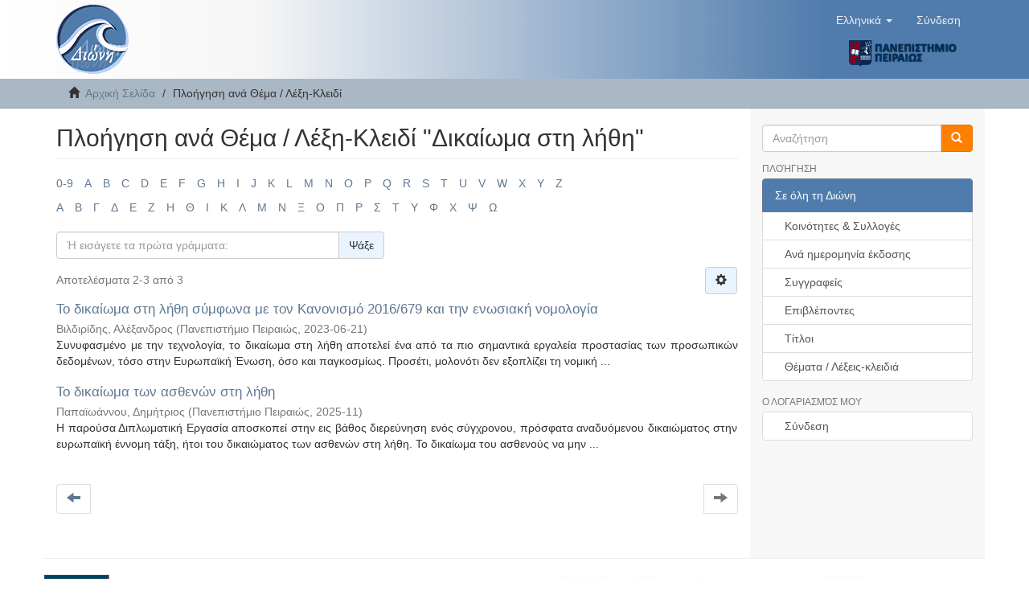

--- FILE ---
content_type: text/html;charset=utf-8
request_url: https://dione.lib.unipi.gr/xmlui/browse?rpp=20&etal=-1&sort_by=-1&type=subject&value=%CE%94%CE%B9%CE%BA%CE%B1%CE%AF%CF%89%CE%BC%CE%B1+%CF%83%CF%84%CE%B7+%CE%BB%CE%AE%CE%B8%CE%B7&starts_with=%CE%A3&order=ASC
body_size: 6221
content:
<!DOCTYPE html>
            <!--[if lt IE 7]> <html class="no-js lt-ie9 lt-ie8 lt-ie7" lang="en"> <![endif]-->
            <!--[if IE 7]>    <html class="no-js lt-ie9 lt-ie8" lang="en"> <![endif]-->
            <!--[if IE 8]>    <html class="no-js lt-ie9" lang="en"> <![endif]-->
            <!--[if gt IE 8]><!--> <html class="no-js" lang="en"> <!--<![endif]-->
            <head><META http-equiv="Content-Type" content="text/html; charset=UTF-8">
<meta content="text/html; charset=UTF-8" http-equiv="Content-Type">
<meta content="IE=edge,chrome=1" http-equiv="X-UA-Compatible">
<meta content="width=device-width,initial-scale=1" name="viewport">
<link rel="shortcut icon" href="/xmlui/themes/Mirage2/images/dione_favicon.png">
<link rel="apple-touch-icon" href="/xmlui/themes/Mirage2/images/apple-touch-icon.png">
<meta name="Generator" content="DSpace 6.4">
<link href="/xmlui/themes/Mirage2/styles/main.css" rel="stylesheet">
<link type="application/opensearchdescription+xml" rel="search" href="https://dione.lib.unipi.gr:443/xmlui/description.xml" title="DSpace">
<script>
                //Clear default text of empty text areas on focus
                function tFocus(element)
                {
                if (element.value == ' '){element.value='';}
                }
                //Clear default text of empty text areas on submit
                function tSubmit(form)
                {
                var defaultedElements = document.getElementsByTagName("textarea");
                for (var i=0; i != defaultedElements.length; i++){
                if (defaultedElements[i].value == ' '){
                defaultedElements[i].value='';}}
                }
                //Disable pressing 'enter' key to submit a form (otherwise pressing 'enter' causes a submission to start over)
                function disableEnterKey(e)
                {
                var key;

                if(window.event)
                key = window.event.keyCode;     //Internet Explorer
                else
                key = e.which;     //Firefox and Netscape

                if(key == 13)  //if "Enter" pressed, then disable!
                return false;
                else
                return true;
                }
            </script><!--[if lt IE 9]>
            <script src="/xmlui/themes/Mirage2/scripts/html5shiv.js"> </script>
            <script src="/xmlui/themes/Mirage2/scripts/respond.min.js"> </script>
                <![endif]--><title>Πλοήγηση  ανά Θέμα / Λέξη-Κλειδί "Δικαίωμα στη λήθη"</title>
</head><body>
<header>
<div role="navigation" class="navbar navbar-default navbar-static-top">
<div class="container">
<div class="navbar-header">
<button data-toggle="offcanvas" class="navbar-toggle" type="button"><span class="sr-only">Toggle navigation</span><span class="icon-bar"></span><span class="icon-bar"></span><span class="icon-bar"></span></button><a class="navbar-brand" href="/xmlui/"><img src="/xmlui/themes/Mirage2//images/dione_logo.png"></a>
<div class="navbar-header pull-right visible-xs hidden-sm hidden-md hidden-lg">
<div class="header-button-upper">
<ul class="nav nav-pills pull-left ">
<li class="dropdown" id="ds-language-selection-xs">
<button data-toggle="dropdown" class="dropdown-toggle navbar-toggle navbar-link" role="button" href="#" id="language-dropdown-toggle-xs"><b aria-hidden="true" class="visible-xs glyphicon glyphicon-globe"></b></button>
<ul data-no-collapse="true" aria-labelledby="language-dropdown-toggle-xs" role="menu" class="dropdown-menu pull-right">
<li role="presentation" class="disabled">
<a href="https://dione.lib.unipi.gr:443/xmlui/browse?locale-attribute=el">Ελληνικά</a>
</li>
<li role="presentation">
<a href="https://dione.lib.unipi.gr:443/xmlui/browse?locale-attribute=en">English</a>
</li>
</ul>
</li>
<li>
<form method="get" action="/xmlui/login" style="display: inline">
<button class="navbar-toggle navbar-link"><b aria-hidden="true" class="visible-xs glyphicon glyphicon-user"></b></button>
</form>
</li>
</ul>
</div>
<div class="header-button-upper visible-xs visible-sm hidden-md hidden-lg">
<a href="http://www.unipi.gr"><img src="/xmlui/themes/Mirage2//images/unipi_logo.png" class="unipi-logo"></a>
</div>
</div>
</div>
<div class="navbar-header pull-right">
<div class="header-button-upper hidden-xs">
<ul class="nav navbar-nav pull-left">
<li class="dropdown" id="ds-language-selection">
<a data-toggle="dropdown" class="dropdown-toggle" role="button" href="#" id="language-dropdown-toggle"><span class="hidden-xs">Ελληνικά&nbsp;<b class="caret"></b></span></a>
<ul data-no-collapse="true" aria-labelledby="language-dropdown-toggle" role="menu" class="dropdown-menu pull-right">
<li role="presentation" class="disabled">
<a href="https://dione.lib.unipi.gr:443/xmlui/browse?locale-attribute=el">Ελληνικά</a>
</li>
<li role="presentation">
<a href="https://dione.lib.unipi.gr:443/xmlui/browse?locale-attribute=en">English</a>
</li>
</ul>
</li>
</ul>
<ul class="nav navbar-nav pull-left">
<li>
<a href="/xmlui/login"><span class="hidden-xs">Σύνδεση</span></a>
</li>
</ul>
<button type="button" class="navbar-toggle visible-sm" data-toggle="offcanvas"><span class="sr-only">Toggle navigation</span><span class="icon-bar"></span><span class="icon-bar"></span><span class="icon-bar"></span></button>
</div>
<div class="header-button-upper hidden-xs visible-sm visible-md visible-lg">
<a href="http://www.unipi.gr"><img src="/xmlui/themes/Mirage2//images/unipi_logo.png" class="unipi-logo"></a>
</div>
</div>
</div>
</div>
</header>
<div class="trail-wrapper hidden-print">
<div class="container">
<div class="row">
<div class="col-xs-12">
<div class="breadcrumb dropdown visible-xs">
<a data-toggle="dropdown" class="dropdown-toggle" role="button" href="#" id="trail-dropdown-toggle">Πλοήγηση  ανά Θέμα / Λέξη-Κλειδί&nbsp;<b class="caret"></b></a>
<ul aria-labelledby="trail-dropdown-toggle" role="menu" class="dropdown-menu">
<li role="presentation">
<a role="menuitem" href="/xmlui/"><i aria-hidden="true" class="glyphicon glyphicon-home"></i>&nbsp;
                        Αρχική Σελίδα</a>
</li>
<li role="presentation" class="disabled">
<a href="#" role="menuitem">Πλοήγηση  ανά Θέμα / Λέξη-Κλειδί</a>
</li>
</ul>
</div>
<ul class="breadcrumb hidden-xs">
<li>
<i aria-hidden="true" class="glyphicon glyphicon-home"></i>&nbsp;
            <a href="/xmlui/">Αρχική Σελίδα</a>
</li>
<li class="active">Πλοήγηση  ανά Θέμα / Λέξη-Κλειδί</li>
</ul>
</div>
</div>
</div>
</div>
<div class="hidden" id="no-js-warning-wrapper">
<div id="no-js-warning">
<div class="notice failure">JavaScript is disabled for your browser. Some features of this site may not work without it.</div>
</div>
</div>
<div class="container" id="main-container">
<div class="row row-offcanvas row-offcanvas-right">
<div class="horizontal-slider clearfix">
<div class="col-xs-12 col-sm-12 col-md-9 main-content">
<div>
<h2 class="ds-div-head page-header first-page-header">Πλοήγηση  ανά Θέμα / Λέξη-Κλειδί "Δικαίωμα στη λήθη"</h2>
<div id="aspect_artifactbrowser_ConfigurableBrowse_div_browse-by-subject" class="ds-static-div primary">
<div class="ds-static-div browse-navigation-wrapper hidden-print">
<form id="aspect_artifactbrowser_ConfigurableBrowse_div_browse-navigation" class="ds-interactive-div secondary navigation" action="browse" method="post" onsubmit="javascript:tSubmit(this);">
<div class="ds-static-div row">
<div class="ds-static-div col-xs-4 col-sm-12">
<select class="ds-select-field form-control alphabet-select visible-xs alphabet-select visible-xs" name=""><option value="browse?rpp=20&amp;etal=-1&amp;sort_by=-1&amp;type=subject&amp;starts_with=0&amp;order=ASC">0-9</option><option value="browse?rpp=20&amp;etal=-1&amp;sort_by=-1&amp;type=subject&amp;starts_with=A&amp;order=ASC">A</option><option value="browse?rpp=20&amp;etal=-1&amp;sort_by=-1&amp;type=subject&amp;starts_with=B&amp;order=ASC">B</option><option value="browse?rpp=20&amp;etal=-1&amp;sort_by=-1&amp;type=subject&amp;starts_with=C&amp;order=ASC">C</option><option value="browse?rpp=20&amp;etal=-1&amp;sort_by=-1&amp;type=subject&amp;starts_with=D&amp;order=ASC">D</option><option value="browse?rpp=20&amp;etal=-1&amp;sort_by=-1&amp;type=subject&amp;starts_with=E&amp;order=ASC">E</option><option value="browse?rpp=20&amp;etal=-1&amp;sort_by=-1&amp;type=subject&amp;starts_with=F&amp;order=ASC">F</option><option value="browse?rpp=20&amp;etal=-1&amp;sort_by=-1&amp;type=subject&amp;starts_with=G&amp;order=ASC">G</option><option value="browse?rpp=20&amp;etal=-1&amp;sort_by=-1&amp;type=subject&amp;starts_with=H&amp;order=ASC">H</option><option value="browse?rpp=20&amp;etal=-1&amp;sort_by=-1&amp;type=subject&amp;starts_with=I&amp;order=ASC">I</option><option value="browse?rpp=20&amp;etal=-1&amp;sort_by=-1&amp;type=subject&amp;starts_with=J&amp;order=ASC">J</option><option value="browse?rpp=20&amp;etal=-1&amp;sort_by=-1&amp;type=subject&amp;starts_with=K&amp;order=ASC">K</option><option value="browse?rpp=20&amp;etal=-1&amp;sort_by=-1&amp;type=subject&amp;starts_with=L&amp;order=ASC">L</option><option value="browse?rpp=20&amp;etal=-1&amp;sort_by=-1&amp;type=subject&amp;starts_with=M&amp;order=ASC">M</option><option value="browse?rpp=20&amp;etal=-1&amp;sort_by=-1&amp;type=subject&amp;starts_with=N&amp;order=ASC">N</option><option value="browse?rpp=20&amp;etal=-1&amp;sort_by=-1&amp;type=subject&amp;starts_with=O&amp;order=ASC">O</option><option value="browse?rpp=20&amp;etal=-1&amp;sort_by=-1&amp;type=subject&amp;starts_with=P&amp;order=ASC">P</option><option value="browse?rpp=20&amp;etal=-1&amp;sort_by=-1&amp;type=subject&amp;starts_with=Q&amp;order=ASC">Q</option><option value="browse?rpp=20&amp;etal=-1&amp;sort_by=-1&amp;type=subject&amp;starts_with=R&amp;order=ASC">R</option><option value="browse?rpp=20&amp;etal=-1&amp;sort_by=-1&amp;type=subject&amp;starts_with=S&amp;order=ASC">S</option><option value="browse?rpp=20&amp;etal=-1&amp;sort_by=-1&amp;type=subject&amp;starts_with=T&amp;order=ASC">T</option><option value="browse?rpp=20&amp;etal=-1&amp;sort_by=-1&amp;type=subject&amp;starts_with=U&amp;order=ASC">U</option><option value="browse?rpp=20&amp;etal=-1&amp;sort_by=-1&amp;type=subject&amp;starts_with=V&amp;order=ASC">V</option><option value="browse?rpp=20&amp;etal=-1&amp;sort_by=-1&amp;type=subject&amp;starts_with=W&amp;order=ASC">W</option><option value="browse?rpp=20&amp;etal=-1&amp;sort_by=-1&amp;type=subject&amp;starts_with=X&amp;order=ASC">X</option><option value="browse?rpp=20&amp;etal=-1&amp;sort_by=-1&amp;type=subject&amp;starts_with=Y&amp;order=ASC">Y</option><option value="browse?rpp=20&amp;etal=-1&amp;sort_by=-1&amp;type=subject&amp;starts_with=Z&amp;order=ASC">Z</option></select>
<ul id="aspect_artifactbrowser_ConfigurableBrowse_list_jump-list" class="ds-simple-list alphabet list-inline hidden-xs">
<li class="ds-simple-list-item">
<a href="browse?rpp=20&etal=-1&sort_by=-1&type=subject&starts_with=0&order=ASC">0-9</a>
</li>
<li class="ds-simple-list-item">
<a href="browse?rpp=20&etal=-1&sort_by=-1&type=subject&starts_with=A&order=ASC">A</a>
</li>
<li class="ds-simple-list-item">
<a href="browse?rpp=20&etal=-1&sort_by=-1&type=subject&starts_with=B&order=ASC">B</a>
</li>
<li class="ds-simple-list-item">
<a href="browse?rpp=20&etal=-1&sort_by=-1&type=subject&starts_with=C&order=ASC">C</a>
</li>
<li class="ds-simple-list-item">
<a href="browse?rpp=20&etal=-1&sort_by=-1&type=subject&starts_with=D&order=ASC">D</a>
</li>
<li class="ds-simple-list-item">
<a href="browse?rpp=20&etal=-1&sort_by=-1&type=subject&starts_with=E&order=ASC">E</a>
</li>
<li class="ds-simple-list-item">
<a href="browse?rpp=20&etal=-1&sort_by=-1&type=subject&starts_with=F&order=ASC">F</a>
</li>
<li class="ds-simple-list-item">
<a href="browse?rpp=20&etal=-1&sort_by=-1&type=subject&starts_with=G&order=ASC">G</a>
</li>
<li class="ds-simple-list-item">
<a href="browse?rpp=20&etal=-1&sort_by=-1&type=subject&starts_with=H&order=ASC">H</a>
</li>
<li class="ds-simple-list-item">
<a href="browse?rpp=20&etal=-1&sort_by=-1&type=subject&starts_with=I&order=ASC">I</a>
</li>
<li class="ds-simple-list-item">
<a href="browse?rpp=20&etal=-1&sort_by=-1&type=subject&starts_with=J&order=ASC">J</a>
</li>
<li class="ds-simple-list-item">
<a href="browse?rpp=20&etal=-1&sort_by=-1&type=subject&starts_with=K&order=ASC">K</a>
</li>
<li class="ds-simple-list-item">
<a href="browse?rpp=20&etal=-1&sort_by=-1&type=subject&starts_with=L&order=ASC">L</a>
</li>
<li class="ds-simple-list-item">
<a href="browse?rpp=20&etal=-1&sort_by=-1&type=subject&starts_with=M&order=ASC">M</a>
</li>
<li class="ds-simple-list-item">
<a href="browse?rpp=20&etal=-1&sort_by=-1&type=subject&starts_with=N&order=ASC">N</a>
</li>
<li class="ds-simple-list-item">
<a href="browse?rpp=20&etal=-1&sort_by=-1&type=subject&starts_with=O&order=ASC">O</a>
</li>
<li class="ds-simple-list-item">
<a href="browse?rpp=20&etal=-1&sort_by=-1&type=subject&starts_with=P&order=ASC">P</a>
</li>
<li class="ds-simple-list-item">
<a href="browse?rpp=20&etal=-1&sort_by=-1&type=subject&starts_with=Q&order=ASC">Q</a>
</li>
<li class="ds-simple-list-item">
<a href="browse?rpp=20&etal=-1&sort_by=-1&type=subject&starts_with=R&order=ASC">R</a>
</li>
<li class="ds-simple-list-item">
<a href="browse?rpp=20&etal=-1&sort_by=-1&type=subject&starts_with=S&order=ASC">S</a>
</li>
<li class="ds-simple-list-item">
<a href="browse?rpp=20&etal=-1&sort_by=-1&type=subject&starts_with=T&order=ASC">T</a>
</li>
<li class="ds-simple-list-item">
<a href="browse?rpp=20&etal=-1&sort_by=-1&type=subject&starts_with=U&order=ASC">U</a>
</li>
<li class="ds-simple-list-item">
<a href="browse?rpp=20&etal=-1&sort_by=-1&type=subject&starts_with=V&order=ASC">V</a>
</li>
<li class="ds-simple-list-item">
<a href="browse?rpp=20&etal=-1&sort_by=-1&type=subject&starts_with=W&order=ASC">W</a>
</li>
<li class="ds-simple-list-item">
<a href="browse?rpp=20&etal=-1&sort_by=-1&type=subject&starts_with=X&order=ASC">X</a>
</li>
<li class="ds-simple-list-item">
<a href="browse?rpp=20&etal=-1&sort_by=-1&type=subject&starts_with=Y&order=ASC">Y</a>
</li>
<li class="ds-simple-list-item">
<a href="browse?rpp=20&etal=-1&sort_by=-1&type=subject&starts_with=Z&order=ASC">Z</a>
</li>
</ul>
<select class="ds-select-field form-control alphabet-select visible-xs alphabet-select visible-xs" name=""><option value="browse?rpp=20&amp;etal=-1&amp;sort_by=-1&amp;type=subject&amp;value=%CE%94%CE%B9%CE%BA%CE%B1%CE%AF%CF%89%CE%BC%CE%B1+%CF%83%CF%84%CE%B7+%CE%BB%CE%AE%CE%B8%CE%B7&amp;starts_with=Α&amp;order=ASC">Α</option><option value="browse?rpp=20&amp;etal=-1&amp;sort_by=-1&amp;type=subject&amp;value=%CE%94%CE%B9%CE%BA%CE%B1%CE%AF%CF%89%CE%BC%CE%B1+%CF%83%CF%84%CE%B7+%CE%BB%CE%AE%CE%B8%CE%B7&amp;starts_with=Β&amp;order=ASC">Β</option><option value="browse?rpp=20&amp;etal=-1&amp;sort_by=-1&amp;type=subject&amp;value=%CE%94%CE%B9%CE%BA%CE%B1%CE%AF%CF%89%CE%BC%CE%B1+%CF%83%CF%84%CE%B7+%CE%BB%CE%AE%CE%B8%CE%B7&amp;starts_with=Γ&amp;order=ASC">Γ</option><option value="browse?rpp=20&amp;etal=-1&amp;sort_by=-1&amp;type=subject&amp;value=%CE%94%CE%B9%CE%BA%CE%B1%CE%AF%CF%89%CE%BC%CE%B1+%CF%83%CF%84%CE%B7+%CE%BB%CE%AE%CE%B8%CE%B7&amp;starts_with=Δ&amp;order=ASC">Δ</option><option value="browse?rpp=20&amp;etal=-1&amp;sort_by=-1&amp;type=subject&amp;value=%CE%94%CE%B9%CE%BA%CE%B1%CE%AF%CF%89%CE%BC%CE%B1+%CF%83%CF%84%CE%B7+%CE%BB%CE%AE%CE%B8%CE%B7&amp;starts_with=Ε&amp;order=ASC">Ε</option><option value="browse?rpp=20&amp;etal=-1&amp;sort_by=-1&amp;type=subject&amp;value=%CE%94%CE%B9%CE%BA%CE%B1%CE%AF%CF%89%CE%BC%CE%B1+%CF%83%CF%84%CE%B7+%CE%BB%CE%AE%CE%B8%CE%B7&amp;starts_with=Ζ&amp;order=ASC">Ζ</option><option value="browse?rpp=20&amp;etal=-1&amp;sort_by=-1&amp;type=subject&amp;value=%CE%94%CE%B9%CE%BA%CE%B1%CE%AF%CF%89%CE%BC%CE%B1+%CF%83%CF%84%CE%B7+%CE%BB%CE%AE%CE%B8%CE%B7&amp;starts_with=Η&amp;order=ASC">Η</option><option value="browse?rpp=20&amp;etal=-1&amp;sort_by=-1&amp;type=subject&amp;value=%CE%94%CE%B9%CE%BA%CE%B1%CE%AF%CF%89%CE%BC%CE%B1+%CF%83%CF%84%CE%B7+%CE%BB%CE%AE%CE%B8%CE%B7&amp;starts_with=Θ&amp;order=ASC">Θ</option><option value="browse?rpp=20&amp;etal=-1&amp;sort_by=-1&amp;type=subject&amp;value=%CE%94%CE%B9%CE%BA%CE%B1%CE%AF%CF%89%CE%BC%CE%B1+%CF%83%CF%84%CE%B7+%CE%BB%CE%AE%CE%B8%CE%B7&amp;starts_with=Ι&amp;order=ASC">Ι</option><option value="browse?rpp=20&amp;etal=-1&amp;sort_by=-1&amp;type=subject&amp;value=%CE%94%CE%B9%CE%BA%CE%B1%CE%AF%CF%89%CE%BC%CE%B1+%CF%83%CF%84%CE%B7+%CE%BB%CE%AE%CE%B8%CE%B7&amp;starts_with=Κ&amp;order=ASC">Κ</option><option value="browse?rpp=20&amp;etal=-1&amp;sort_by=-1&amp;type=subject&amp;value=%CE%94%CE%B9%CE%BA%CE%B1%CE%AF%CF%89%CE%BC%CE%B1+%CF%83%CF%84%CE%B7+%CE%BB%CE%AE%CE%B8%CE%B7&amp;starts_with=Λ&amp;order=ASC">Λ</option><option value="browse?rpp=20&amp;etal=-1&amp;sort_by=-1&amp;type=subject&amp;value=%CE%94%CE%B9%CE%BA%CE%B1%CE%AF%CF%89%CE%BC%CE%B1+%CF%83%CF%84%CE%B7+%CE%BB%CE%AE%CE%B8%CE%B7&amp;starts_with=Μ&amp;order=ASC">Μ</option><option value="browse?rpp=20&amp;etal=-1&amp;sort_by=-1&amp;type=subject&amp;value=%CE%94%CE%B9%CE%BA%CE%B1%CE%AF%CF%89%CE%BC%CE%B1+%CF%83%CF%84%CE%B7+%CE%BB%CE%AE%CE%B8%CE%B7&amp;starts_with=Ν&amp;order=ASC">Ν</option><option value="browse?rpp=20&amp;etal=-1&amp;sort_by=-1&amp;type=subject&amp;value=%CE%94%CE%B9%CE%BA%CE%B1%CE%AF%CF%89%CE%BC%CE%B1+%CF%83%CF%84%CE%B7+%CE%BB%CE%AE%CE%B8%CE%B7&amp;starts_with=Ξ&amp;order=ASC">Ξ</option><option value="browse?rpp=20&amp;etal=-1&amp;sort_by=-1&amp;type=subject&amp;value=%CE%94%CE%B9%CE%BA%CE%B1%CE%AF%CF%89%CE%BC%CE%B1+%CF%83%CF%84%CE%B7+%CE%BB%CE%AE%CE%B8%CE%B7&amp;starts_with=Ο&amp;order=ASC">Ο</option><option value="browse?rpp=20&amp;etal=-1&amp;sort_by=-1&amp;type=subject&amp;value=%CE%94%CE%B9%CE%BA%CE%B1%CE%AF%CF%89%CE%BC%CE%B1+%CF%83%CF%84%CE%B7+%CE%BB%CE%AE%CE%B8%CE%B7&amp;starts_with=Π&amp;order=ASC">Π</option><option value="browse?rpp=20&amp;etal=-1&amp;sort_by=-1&amp;type=subject&amp;value=%CE%94%CE%B9%CE%BA%CE%B1%CE%AF%CF%89%CE%BC%CE%B1+%CF%83%CF%84%CE%B7+%CE%BB%CE%AE%CE%B8%CE%B7&amp;starts_with=Ρ&amp;order=ASC">Ρ</option><option value="browse?rpp=20&amp;etal=-1&amp;sort_by=-1&amp;type=subject&amp;value=%CE%94%CE%B9%CE%BA%CE%B1%CE%AF%CF%89%CE%BC%CE%B1+%CF%83%CF%84%CE%B7+%CE%BB%CE%AE%CE%B8%CE%B7&amp;starts_with=Σ&amp;order=ASC">Σ</option><option value="browse?rpp=20&amp;etal=-1&amp;sort_by=-1&amp;type=subject&amp;value=%CE%94%CE%B9%CE%BA%CE%B1%CE%AF%CF%89%CE%BC%CE%B1+%CF%83%CF%84%CE%B7+%CE%BB%CE%AE%CE%B8%CE%B7&amp;starts_with=Τ&amp;order=ASC">Τ</option><option value="browse?rpp=20&amp;etal=-1&amp;sort_by=-1&amp;type=subject&amp;value=%CE%94%CE%B9%CE%BA%CE%B1%CE%AF%CF%89%CE%BC%CE%B1+%CF%83%CF%84%CE%B7+%CE%BB%CE%AE%CE%B8%CE%B7&amp;starts_with=Υ&amp;order=ASC">Υ</option><option value="browse?rpp=20&amp;etal=-1&amp;sort_by=-1&amp;type=subject&amp;value=%CE%94%CE%B9%CE%BA%CE%B1%CE%AF%CF%89%CE%BC%CE%B1+%CF%83%CF%84%CE%B7+%CE%BB%CE%AE%CE%B8%CE%B7&amp;starts_with=Φ&amp;order=ASC">Φ</option><option value="browse?rpp=20&amp;etal=-1&amp;sort_by=-1&amp;type=subject&amp;value=%CE%94%CE%B9%CE%BA%CE%B1%CE%AF%CF%89%CE%BC%CE%B1+%CF%83%CF%84%CE%B7+%CE%BB%CE%AE%CE%B8%CE%B7&amp;starts_with=Χ&amp;order=ASC">Χ</option><option value="browse?rpp=20&amp;etal=-1&amp;sort_by=-1&amp;type=subject&amp;value=%CE%94%CE%B9%CE%BA%CE%B1%CE%AF%CF%89%CE%BC%CE%B1+%CF%83%CF%84%CE%B7+%CE%BB%CE%AE%CE%B8%CE%B7&amp;starts_with=Ψ&amp;order=ASC">Ψ</option><option value="browse?rpp=20&amp;etal=-1&amp;sort_by=-1&amp;type=subject&amp;value=%CE%94%CE%B9%CE%BA%CE%B1%CE%AF%CF%89%CE%BC%CE%B1+%CF%83%CF%84%CE%B7+%CE%BB%CE%AE%CE%B8%CE%B7&amp;starts_with=Ω&amp;order=ASC">Ω</option></select>
<ul id="aspect_artifactbrowser_ConfigurableBrowse_list_jump-list2" class="ds-simple-list alphabet list-inline hidden-xs">
<li class="ds-simple-list-item">
<a href="browse?rpp=20&etal=-1&sort_by=-1&type=subject&value=%CE%94%CE%B9%CE%BA%CE%B1%CE%AF%CF%89%CE%BC%CE%B1+%CF%83%CF%84%CE%B7+%CE%BB%CE%AE%CE%B8%CE%B7&starts_with=%CE%91&order=ASC">Α</a>
</li>
<li class="ds-simple-list-item">
<a href="browse?rpp=20&etal=-1&sort_by=-1&type=subject&value=%CE%94%CE%B9%CE%BA%CE%B1%CE%AF%CF%89%CE%BC%CE%B1+%CF%83%CF%84%CE%B7+%CE%BB%CE%AE%CE%B8%CE%B7&starts_with=%CE%92&order=ASC">Β</a>
</li>
<li class="ds-simple-list-item">
<a href="browse?rpp=20&etal=-1&sort_by=-1&type=subject&value=%CE%94%CE%B9%CE%BA%CE%B1%CE%AF%CF%89%CE%BC%CE%B1+%CF%83%CF%84%CE%B7+%CE%BB%CE%AE%CE%B8%CE%B7&starts_with=%CE%93&order=ASC">Γ</a>
</li>
<li class="ds-simple-list-item">
<a href="browse?rpp=20&etal=-1&sort_by=-1&type=subject&value=%CE%94%CE%B9%CE%BA%CE%B1%CE%AF%CF%89%CE%BC%CE%B1+%CF%83%CF%84%CE%B7+%CE%BB%CE%AE%CE%B8%CE%B7&starts_with=%CE%94&order=ASC">Δ</a>
</li>
<li class="ds-simple-list-item">
<a href="browse?rpp=20&etal=-1&sort_by=-1&type=subject&value=%CE%94%CE%B9%CE%BA%CE%B1%CE%AF%CF%89%CE%BC%CE%B1+%CF%83%CF%84%CE%B7+%CE%BB%CE%AE%CE%B8%CE%B7&starts_with=%CE%95&order=ASC">Ε</a>
</li>
<li class="ds-simple-list-item">
<a href="browse?rpp=20&etal=-1&sort_by=-1&type=subject&value=%CE%94%CE%B9%CE%BA%CE%B1%CE%AF%CF%89%CE%BC%CE%B1+%CF%83%CF%84%CE%B7+%CE%BB%CE%AE%CE%B8%CE%B7&starts_with=%CE%96&order=ASC">Ζ</a>
</li>
<li class="ds-simple-list-item">
<a href="browse?rpp=20&etal=-1&sort_by=-1&type=subject&value=%CE%94%CE%B9%CE%BA%CE%B1%CE%AF%CF%89%CE%BC%CE%B1+%CF%83%CF%84%CE%B7+%CE%BB%CE%AE%CE%B8%CE%B7&starts_with=%CE%97&order=ASC">Η</a>
</li>
<li class="ds-simple-list-item">
<a href="browse?rpp=20&etal=-1&sort_by=-1&type=subject&value=%CE%94%CE%B9%CE%BA%CE%B1%CE%AF%CF%89%CE%BC%CE%B1+%CF%83%CF%84%CE%B7+%CE%BB%CE%AE%CE%B8%CE%B7&starts_with=%CE%98&order=ASC">Θ</a>
</li>
<li class="ds-simple-list-item">
<a href="browse?rpp=20&etal=-1&sort_by=-1&type=subject&value=%CE%94%CE%B9%CE%BA%CE%B1%CE%AF%CF%89%CE%BC%CE%B1+%CF%83%CF%84%CE%B7+%CE%BB%CE%AE%CE%B8%CE%B7&starts_with=%CE%99&order=ASC">Ι</a>
</li>
<li class="ds-simple-list-item">
<a href="browse?rpp=20&etal=-1&sort_by=-1&type=subject&value=%CE%94%CE%B9%CE%BA%CE%B1%CE%AF%CF%89%CE%BC%CE%B1+%CF%83%CF%84%CE%B7+%CE%BB%CE%AE%CE%B8%CE%B7&starts_with=%CE%9A&order=ASC">Κ</a>
</li>
<li class="ds-simple-list-item">
<a href="browse?rpp=20&etal=-1&sort_by=-1&type=subject&value=%CE%94%CE%B9%CE%BA%CE%B1%CE%AF%CF%89%CE%BC%CE%B1+%CF%83%CF%84%CE%B7+%CE%BB%CE%AE%CE%B8%CE%B7&starts_with=%CE%9B&order=ASC">Λ</a>
</li>
<li class="ds-simple-list-item">
<a href="browse?rpp=20&etal=-1&sort_by=-1&type=subject&value=%CE%94%CE%B9%CE%BA%CE%B1%CE%AF%CF%89%CE%BC%CE%B1+%CF%83%CF%84%CE%B7+%CE%BB%CE%AE%CE%B8%CE%B7&starts_with=%CE%9C&order=ASC">Μ</a>
</li>
<li class="ds-simple-list-item">
<a href="browse?rpp=20&etal=-1&sort_by=-1&type=subject&value=%CE%94%CE%B9%CE%BA%CE%B1%CE%AF%CF%89%CE%BC%CE%B1+%CF%83%CF%84%CE%B7+%CE%BB%CE%AE%CE%B8%CE%B7&starts_with=%CE%9D&order=ASC">Ν</a>
</li>
<li class="ds-simple-list-item">
<a href="browse?rpp=20&etal=-1&sort_by=-1&type=subject&value=%CE%94%CE%B9%CE%BA%CE%B1%CE%AF%CF%89%CE%BC%CE%B1+%CF%83%CF%84%CE%B7+%CE%BB%CE%AE%CE%B8%CE%B7&starts_with=%CE%9E&order=ASC">Ξ</a>
</li>
<li class="ds-simple-list-item">
<a href="browse?rpp=20&etal=-1&sort_by=-1&type=subject&value=%CE%94%CE%B9%CE%BA%CE%B1%CE%AF%CF%89%CE%BC%CE%B1+%CF%83%CF%84%CE%B7+%CE%BB%CE%AE%CE%B8%CE%B7&starts_with=%CE%9F&order=ASC">Ο</a>
</li>
<li class="ds-simple-list-item">
<a href="browse?rpp=20&etal=-1&sort_by=-1&type=subject&value=%CE%94%CE%B9%CE%BA%CE%B1%CE%AF%CF%89%CE%BC%CE%B1+%CF%83%CF%84%CE%B7+%CE%BB%CE%AE%CE%B8%CE%B7&starts_with=%CE%A0&order=ASC">Π</a>
</li>
<li class="ds-simple-list-item">
<a href="browse?rpp=20&etal=-1&sort_by=-1&type=subject&value=%CE%94%CE%B9%CE%BA%CE%B1%CE%AF%CF%89%CE%BC%CE%B1+%CF%83%CF%84%CE%B7+%CE%BB%CE%AE%CE%B8%CE%B7&starts_with=%CE%A1&order=ASC">Ρ</a>
</li>
<li class="ds-simple-list-item">
<a href="browse?rpp=20&etal=-1&sort_by=-1&type=subject&value=%CE%94%CE%B9%CE%BA%CE%B1%CE%AF%CF%89%CE%BC%CE%B1+%CF%83%CF%84%CE%B7+%CE%BB%CE%AE%CE%B8%CE%B7&starts_with=%CE%A3&order=ASC">Σ</a>
</li>
<li class="ds-simple-list-item">
<a href="browse?rpp=20&etal=-1&sort_by=-1&type=subject&value=%CE%94%CE%B9%CE%BA%CE%B1%CE%AF%CF%89%CE%BC%CE%B1+%CF%83%CF%84%CE%B7+%CE%BB%CE%AE%CE%B8%CE%B7&starts_with=%CE%A4&order=ASC">Τ</a>
</li>
<li class="ds-simple-list-item">
<a href="browse?rpp=20&etal=-1&sort_by=-1&type=subject&value=%CE%94%CE%B9%CE%BA%CE%B1%CE%AF%CF%89%CE%BC%CE%B1+%CF%83%CF%84%CE%B7+%CE%BB%CE%AE%CE%B8%CE%B7&starts_with=%CE%A5&order=ASC">Υ</a>
</li>
<li class="ds-simple-list-item">
<a href="browse?rpp=20&etal=-1&sort_by=-1&type=subject&value=%CE%94%CE%B9%CE%BA%CE%B1%CE%AF%CF%89%CE%BC%CE%B1+%CF%83%CF%84%CE%B7+%CE%BB%CE%AE%CE%B8%CE%B7&starts_with=%CE%A6&order=ASC">Φ</a>
</li>
<li class="ds-simple-list-item">
<a href="browse?rpp=20&etal=-1&sort_by=-1&type=subject&value=%CE%94%CE%B9%CE%BA%CE%B1%CE%AF%CF%89%CE%BC%CE%B1+%CF%83%CF%84%CE%B7+%CE%BB%CE%AE%CE%B8%CE%B7&starts_with=%CE%A7&order=ASC">Χ</a>
</li>
<li class="ds-simple-list-item">
<a href="browse?rpp=20&etal=-1&sort_by=-1&type=subject&value=%CE%94%CE%B9%CE%BA%CE%B1%CE%AF%CF%89%CE%BC%CE%B1+%CF%83%CF%84%CE%B7+%CE%BB%CE%AE%CE%B8%CE%B7&starts_with=%CE%A8&order=ASC">Ψ</a>
</li>
<li class="ds-simple-list-item">
<a href="browse?rpp=20&etal=-1&sort_by=-1&type=subject&value=%CE%94%CE%B9%CE%BA%CE%B1%CE%AF%CF%89%CE%BC%CE%B1+%CF%83%CF%84%CE%B7+%CE%BB%CE%AE%CE%B8%CE%B7&starts_with=%CE%A9&order=ASC">Ω</a>
</li>
</ul>
</div>
<div class="ds-static-div col-xs-8 col-sm-12">
<p class="ds-paragraph">
<input id="aspect_artifactbrowser_ConfigurableBrowse_field_rpp" class="ds-hidden-field form-control" name="rpp" type="hidden" value="20">
</p>
<p class="ds-paragraph">
<input id="aspect_artifactbrowser_ConfigurableBrowse_field_etal" class="ds-hidden-field form-control" name="etal" type="hidden" value="-1">
</p>
<p class="ds-paragraph">
<input id="aspect_artifactbrowser_ConfigurableBrowse_field_sort_by" class="ds-hidden-field form-control" name="sort_by" type="hidden" value="-1">
</p>
<p class="ds-paragraph">
<input id="aspect_artifactbrowser_ConfigurableBrowse_field_type" class="ds-hidden-field form-control" name="type" type="hidden" value="subject">
</p>
<p class="ds-paragraph">
<input id="aspect_artifactbrowser_ConfigurableBrowse_field_value" class="ds-hidden-field form-control" name="value" type="hidden" value="Δικαίωμα στη λήθη">
</p>
<p class="ds-paragraph">
<input id="aspect_artifactbrowser_ConfigurableBrowse_field_order" class="ds-hidden-field form-control" name="order" type="hidden" value="ASC">
</p>
<div class="row">
<div class="col-xs-12 col-sm-6">
<p class="input-group">
<input id="aspect_artifactbrowser_ConfigurableBrowse_field_starts_with" class="ds-text-field form-control" placeholder="Ή εισάγετε τα πρώτα γράμματα:" name="starts_with" type="text" value="" title="Πλοήγηση σε τεκμήρια που ξεκινούν με τα γράμματα"><span class="input-group-btn"><button id="aspect_artifactbrowser_ConfigurableBrowse_field_submit" class="ds-button-field btn btn-default" name="submit" type="submit">Ψάξε</button></span>
</p>
</div>
</div>
</div>
</div>
</form>
</div>
<form id="aspect_artifactbrowser_ConfigurableBrowse_div_browse-controls" class="ds-interactive-div browse controls hidden" action="browse?resetOffset=true" method="post" onsubmit="javascript:tSubmit(this);">
<p class="ds-paragraph">
<input id="aspect_artifactbrowser_ConfigurableBrowse_field_type" class="ds-hidden-field form-control" name="type" type="hidden" value="subject">
</p>
<p class="ds-paragraph">
<input id="aspect_artifactbrowser_ConfigurableBrowse_field_value" class="ds-hidden-field form-control" name="value" type="hidden" value="Δικαίωμα στη λήθη">
</p>
<div class="row">
<div class="col-xs-12 col-sm-6">
<p class="input-group">
<input id="aspect_artifactbrowser_ConfigurableBrowse_field_starts_with" class="ds-hidden-field form-control" name="starts_with" type="hidden" value="Σ" title="untranslated"><span class="input-group-btn"></span>
</p>
</div>
</div>
<p class="ds-paragraph"> Ταξινόμηση κατά: </p>
<p class="ds-paragraph">
<select id="aspect_artifactbrowser_ConfigurableBrowse_field_sort_by" class="ds-select-field form-control" name="sort_by"><option value="1">τίτλος</option><option value="2">ημερομηνία έκδοσης</option><option value="3">ημερομηνία υποβολής</option></select>
</p>
<p class="ds-paragraph"> Σειρά: </p>
<p class="ds-paragraph">
<select id="aspect_artifactbrowser_ConfigurableBrowse_field_order" class="ds-select-field form-control" name="order"><option value="ASC" selected>αύξουσα</option><option value="DESC">φθίνουσα</option></select>
</p>
<p class="ds-paragraph"> Αποτελέσματα: </p>
<p class="ds-paragraph">
<select id="aspect_artifactbrowser_ConfigurableBrowse_field_rpp" class="ds-select-field form-control" name="rpp"><option value="5">5</option><option value="10">10</option><option value="20" selected>20</option><option value="40">40</option><option value="60">60</option><option value="80">80</option><option value="100">100</option></select>
</p>
<p class="ds-paragraph">
<button id="aspect_artifactbrowser_ConfigurableBrowse_field_update" class="ds-button-field btn btn-default" name="update" type="submit">Ενημέρωσε</button>
</p>
</form>
<div class="pagination-simple clearfix top">
<div class="row">
<div class="col-xs-10">
<p class="pagination-info">Αποτελέσματα 2-3 από 3</p>
</div>
<div class="col-xs-2">
<div class="btn-group sort-options-menu pull-right">
<button data-toggle="dropdown" class="btn btn-default dropdown-toggle"><span aria-hidden="true" class="glyphicon glyphicon-cog"></span></button>
<ul role="menu" class="dropdown-menu pull-right">
<li class="dropdown-header"></li>
<li>
<a data-name="sort_by" data-returnvalue="1" href="#"><span aria-hidden="true" class="glyphicon glyphicon-ok btn-xs invisible"></span>τίτλος</a>
</li>
<li>
<a data-name="sort_by" data-returnvalue="2" href="#"><span aria-hidden="true" class="glyphicon glyphicon-ok btn-xs invisible"></span>ημερομηνία έκδοσης</a>
</li>
<li>
<a data-name="sort_by" data-returnvalue="3" href="#"><span aria-hidden="true" class="glyphicon glyphicon-ok btn-xs invisible"></span>ημερομηνία υποβολής</a>
</li>
<li class="divider"></li>
<li class="dropdown-header"></li>
<li>
<a data-name="order" data-returnvalue="ASC" href="#"><span aria-hidden="true" class="glyphicon glyphicon-ok btn-xs active"></span>αύξουσα</a>
</li>
<li>
<a data-name="order" data-returnvalue="DESC" href="#"><span aria-hidden="true" class="glyphicon glyphicon-ok btn-xs invisible"></span>φθίνουσα</a>
</li>
<li class="divider"></li>
<li class="dropdown-header"></li>
<li>
<a data-name="rpp" data-returnvalue="5" href="#"><span aria-hidden="true" class="glyphicon glyphicon-ok btn-xs invisible"></span>5</a>
</li>
<li>
<a data-name="rpp" data-returnvalue="10" href="#"><span aria-hidden="true" class="glyphicon glyphicon-ok btn-xs invisible"></span>10</a>
</li>
<li>
<a data-name="rpp" data-returnvalue="20" href="#"><span aria-hidden="true" class="glyphicon glyphicon-ok btn-xs active"></span>20</a>
</li>
<li>
<a data-name="rpp" data-returnvalue="40" href="#"><span aria-hidden="true" class="glyphicon glyphicon-ok btn-xs invisible"></span>40</a>
</li>
<li>
<a data-name="rpp" data-returnvalue="60" href="#"><span aria-hidden="true" class="glyphicon glyphicon-ok btn-xs invisible"></span>60</a>
</li>
<li>
<a data-name="rpp" data-returnvalue="80" href="#"><span aria-hidden="true" class="glyphicon glyphicon-ok btn-xs invisible"></span>80</a>
</li>
<li>
<a data-name="rpp" data-returnvalue="100" href="#"><span aria-hidden="true" class="glyphicon glyphicon-ok btn-xs invisible"></span>100</a>
</li>
</ul>
</div>
</div>
</div>
</div>
<ul class="ds-artifact-list list-unstyled"></ul>
<div id="aspect_artifactbrowser_ConfigurableBrowse_div_browse-by-subject-results" class="ds-static-div primary">
<ul class="ds-artifact-list list-unstyled">
<!-- External Metadata URL: cocoon://metadata/handle/unipi/15556/mets.xml?sections=dmdSec,fileSec&fileGrpTypes=THUMBNAIL-->
<li class="ds-artifact-item odd">
<div class="artifact-description">
<h4 class="artifact-title">
<a href="/xmlui/handle/unipi/15556">Το δικαίωμα στη λήθη σύμφωνα με τον Κανονισμό 2016/679 και την ενωσιακή νομολογία</a><span class="Z3988" title="ctx_ver=Z39.88-2004&amp;rft_val_fmt=info%3Aofi%2Ffmt%3Akev%3Amtx%3Adc&amp;rft_id=https%3A%2F%2Fdione.lib.unipi.gr%2Fxmlui%2Fhandle%2Funipi%2F15556&amp;rft_id=http%3A%2F%2Fdx.doi.org%2F10.26267%2Funipi_dione%2F2978&amp;rfr_id=info%3Asid%2Fdspace.org%3Arepository&amp;">
                    ﻿ 
                </span>
</h4>
<div class="artifact-info">
<span class="author h4"><small><span>Βιλδιρίδης, Αλέξανδρος</span></small></span> <span class="publisher-date h4"><small>(<span class="publisher">Πανεπιστήμιο Πειραιώς</span>, <span class="date">2023-06-21</span>)</small></span>
</div>
<div class="artifact-abstract">Συνυφασμένο με την τεχνολογία, το δικαίωμα στη λήθη αποτελεί ένα από τα πιο σημαντικά&#13;
εργαλεία προστασίας των προσωπικών δεδομένων, τόσο στην Ευρωπαϊκή Ένωση, όσο και&#13;
παγκοσμίως. Προσέτι, μολονότι δεν εξοπλίζει τη νομική ...</div>
</div>
</li>
<!-- External Metadata URL: cocoon://metadata/handle/unipi/18746/mets.xml?sections=dmdSec,fileSec&fileGrpTypes=THUMBNAIL-->
<li class="ds-artifact-item even">
<div class="artifact-description">
<h4 class="artifact-title">
<a href="/xmlui/handle/unipi/18746">Το δικαίωμα των ασθενών στη λήθη</a><span class="Z3988" title="ctx_ver=Z39.88-2004&amp;rft_val_fmt=info%3Aofi%2Ffmt%3Akev%3Amtx%3Adc&amp;rft_id=https%3A%2F%2Fdione.lib.unipi.gr%2Fxmlui%2Fhandle%2Funipi%2F18746&amp;rfr_id=info%3Asid%2Fdspace.org%3Arepository&amp;">
                    ﻿ 
                </span>
</h4>
<div class="artifact-info">
<span class="author h4"><small><span>Παπαϊωάννου, Δημήτριος</span></small></span> <span class="publisher-date h4"><small>(<span class="publisher">Πανεπιστήμιο Πειραιώς</span>, <span class="date">2025-11</span>)</small></span>
</div>
<div class="artifact-abstract">Η παρούσα Διπλωματική Εργασία αποσκοπεί στην εις βάθος διερεύνηση ενός σύγχρονου, πρόσφατα αναδυόμενου δικαιώματος στην ευρωπαϊκή έννομη τάξη, ήτοι του δικαιώματος των ασθενών στη λήθη. Το δικαίωμα του ασθενούς να μην ...</div>
</div>
</li>
</ul>
</div>
<div class="pagination-simple clearfix bottom">
<ul class="pagination">
<li class="previous">
<a class="previous-page-link" href="browse?rpp=20&offset=0&etal=-1&sort_by=-1&type=subject&value=%CE%94%CE%B9%CE%BA%CE%B1%CE%AF%CF%89%CE%BC%CE%B1+%CF%83%CF%84%CE%B7+%CE%BB%CE%AE%CE%B8%CE%B7&starts_with=%CE%A3&order=ASC"><span class="glyphicon glyphicon-arrow-left"></span></a>
</li>
<li class="next pull-right disabled">
<a class="next-page-link" href=""><span class="glyphicon glyphicon-arrow-right"></span></a>
</li>
</ul>
</div>
<ul class="ds-artifact-list list-unstyled"></ul>
</div>
</div>
<div class="visible-xs visible-sm">
<footer>
<div class="row">
<hr>
<div class="col-xs-12 col-sm-5">
<div class="col-xs-3 col-sm-3 footer-library-name">
<a href="http://www.lib.unipi.gr"><img src="/xmlui/themes/Mirage2//images/lib_unipi.png"></a>
</div>
<div class="col-xs-9 col-sm-9 hidden-print">Βιβλιοθήκη Πανεπιστημίου Πειραιώς<br>
<a href="/xmlui/contact">Επικοινωνήστε μαζί μας</a>
<br>
<a href="/xmlui/feedback">Στείλτε μας τα σχόλιά σας</a>
</div>
<div class="col-xs-12 col-sm-12 hidden-print">
<span class="theme-by">Created by <a style="color: rgb(145,44,69)" href="http://www.elidoc.gr">ELiDOC</a></span>
</div>
</div>
<div class="col-xs-12 col-sm-7 hidden-print espa">
<img src="/xmlui/themes/Mirage2//images/espa.jpg"><div class="espa-text">Η δημιουργία κι ο εμπλουτισμός του Ιδρυματικού Αποθετηρίου "Διώνη", έγιναν στο πλαίσιο του Έργου &laquo;Υπηρεσία Ιδρυματικού 
						Αποθετηρίου και Ψηφιακής Βιβλιοθήκης&raquo; της πράξης &laquo;Ψηφιακές υπηρεσίες ανοιχτής πρόσβασης της βιβλιοθήκης του Πανεπιστημίου Πειραιώς&raquo;
						</div>
</div>
</div>
<a class="hidden" href="/xmlui/htmlmap">&nbsp;</a>
<p>&nbsp;</p>
</footer>
</div>
</div>
<div role="navigation" id="sidebar" class="col-xs-6 col-sm-3 sidebar-offcanvas">
<div class="hidden-print" id="ds-options">
<div class="ds-option-set" id="ds-search-option">
<form method="post" class="" id="ds-search-form" action="/xmlui/discover">
<fieldset>
<div class="input-group">
<input placeholder="Αναζήτηση" type="text" class="ds-text-field form-control" name="query"><span class="input-group-btn"><button title="Ψάξε" class="ds-button-field btn btn-primary-searchbox"><span aria-hidden="true" class="glyphicon glyphicon-search"></span></button></span>
</div>
</fieldset>
</form>
</div>
<h2 class="ds-option-set-head  h6">Πλοήγηση</h2>
<div id="aspect_viewArtifacts_Navigation_list_browse" class="list-group">
<a class="list-group-item active"><span class="h5 list-group-item-heading  h5">Σε όλη τη Διώνη</span></a><a href="/xmlui/community-list" class="list-group-item ds-option">Κοινότητες &amp; Συλλογές</a><a href="/xmlui/browse?type=dateissued" class="list-group-item ds-option">Ανά ημερομηνία έκδοσης</a><a href="/xmlui/browse?type=author" class="list-group-item ds-option">Συγγραφείς</a><a href="/xmlui/browse?type=advisor" class="list-group-item ds-option">Επιβλέποντες</a><a href="/xmlui/browse?type=title" class="list-group-item ds-option">Τίτλοι</a><a href="/xmlui/browse?type=subject" class="list-group-item ds-option">Θέματα / Λέξεις-κλειδιά</a>
</div>
<h2 class="ds-option-set-head  h6">Ο λογαριασμός μου</h2>
<div id="aspect_viewArtifacts_Navigation_list_account" class="list-group">
<a href="/xmlui/login" class="list-group-item ds-option">Σύνδεση</a>
</div>
<div id="aspect_viewArtifacts_Navigation_list_context" class="list-group"></div>
<div id="aspect_viewArtifacts_Navigation_list_administrative" class="list-group"></div>
<div id="aspect_discovery_Navigation_list_discovery" class="list-group"></div>
</div>
</div>
</div>
</div>
<div class="hidden-xs hidden-sm">
<footer>
<div class="row">
<hr>
<div class="col-xs-12 col-sm-5">
<div class="col-xs-3 col-sm-3 footer-library-name">
<a href="http://www.lib.unipi.gr"><img src="/xmlui/themes/Mirage2//images/lib_unipi.png"></a>
</div>
<div class="col-xs-9 col-sm-9 hidden-print">Βιβλιοθήκη Πανεπιστημίου Πειραιώς<br>
<a href="/xmlui/contact">Επικοινωνήστε μαζί μας</a>
<br>
<a href="/xmlui/feedback">Στείλτε μας τα σχόλιά σας</a>
</div>
<div class="col-xs-12 col-sm-12 hidden-print">
<span class="theme-by">Created by <a style="color: rgb(145,44,69)" href="http://www.elidoc.gr">ELiDOC</a></span>
</div>
</div>
<div class="col-xs-12 col-sm-7 hidden-print espa">
<img src="/xmlui/themes/Mirage2//images/espa.jpg"><div class="espa-text">Η δημιουργία κι ο εμπλουτισμός του Ιδρυματικού Αποθετηρίου "Διώνη", έγιναν στο πλαίσιο του Έργου &laquo;Υπηρεσία Ιδρυματικού 
						Αποθετηρίου και Ψηφιακής Βιβλιοθήκης&raquo; της πράξης &laquo;Ψηφιακές υπηρεσίες ανοιχτής πρόσβασης της βιβλιοθήκης του Πανεπιστημίου Πειραιώς&raquo;
						</div>
</div>
</div>
<a class="hidden" href="/xmlui/htmlmap">&nbsp;</a>
<p>&nbsp;</p>
</footer>
</div>
</div>
<script>if(!window.DSpace){window.DSpace={};}window.DSpace.context_path='/xmlui';window.DSpace.theme_path='/xmlui/themes/Mirage2/';</script><script src="/xmlui/themes/Mirage2/scripts/theme.js"> </script>
</body></html>
